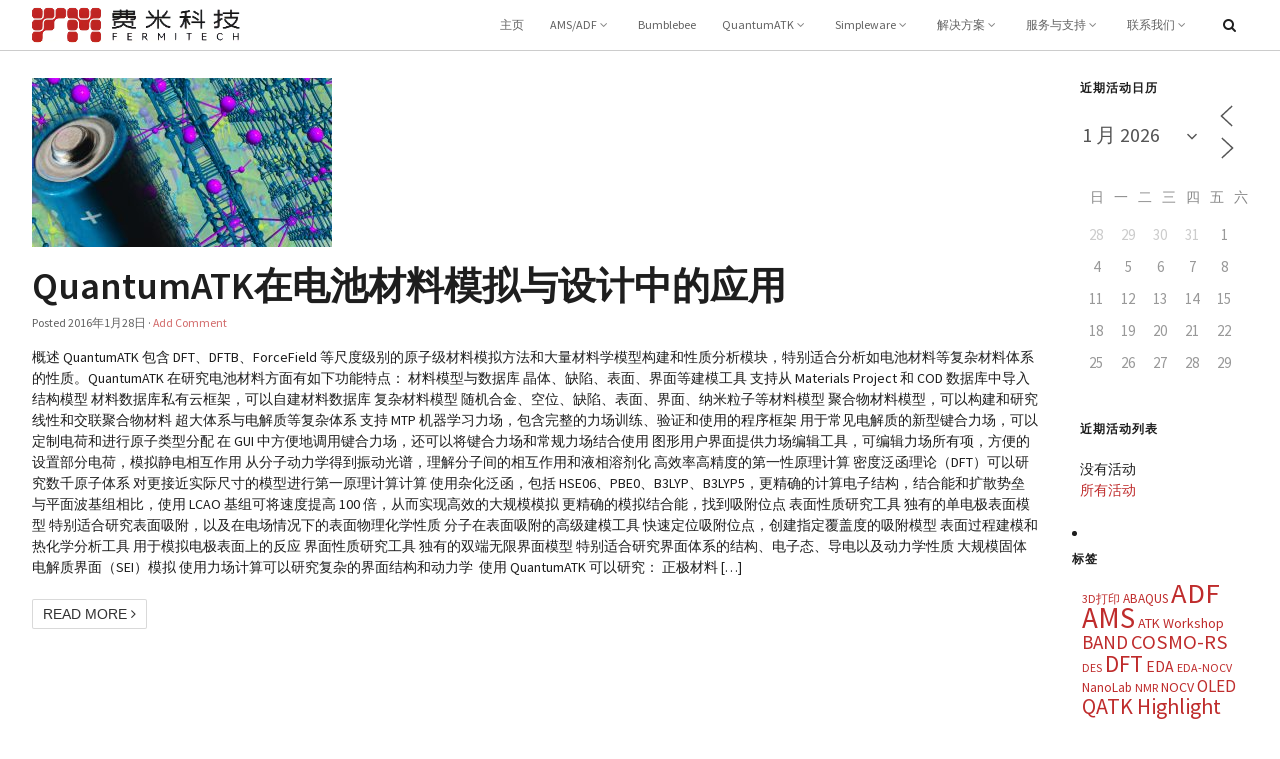

--- FILE ---
content_type: text/html; charset=UTF-8
request_url: https://www.fermitech.com.cn/tag/%E9%94%82%E7%94%B5%E6%B1%A0/
body_size: 18794
content:
<!DOCTYPE html>
<html lang="zh-CN">
<head>
<meta http-equiv="Content-Type" content="text/html; charset=UTF-8" />

<!-- Site Crafted Using Skeleton v1.0.0 - WordPress - HTML5 - www.PageLines.com -->


<!-- Start >> Meta Tags and Inline Scripts -->
<title>锂电池 &#8211; 费米科技</title>
<meta name='robots' content='max-image-preview:large' />

<script>
MathJax = {
  tex: {
    inlineMath: [['$','$'],['\\(','\\)']], 
    processEscapes: true
  },
  options: {
    ignoreHtmlClass: 'tex2jax_ignore|editor-rich-text'
  }
};

</script>
<link rel='dns-prefetch' href='//cdn.jsdelivr.net' />
<link rel="alternate" type="application/rss+xml" title="费米科技 &raquo; Feed" href="https://www.fermitech.com.cn/feed/" />
<link rel="alternate" type="application/rss+xml" title="费米科技 &raquo; 评论 Feed" href="https://www.fermitech.com.cn/comments/feed/" />
<link rel="alternate" type="application/rss+xml" title="费米科技 &raquo; 锂电池 标签 Feed" href="https://www.fermitech.com.cn/tag/%e9%94%82%e7%94%b5%e6%b1%a0/feed/" />
<script type="text/javascript">
/* <![CDATA[ */
window._wpemojiSettings = {"baseUrl":"https:\/\/s.w.org\/images\/core\/emoji\/15.0.3\/72x72\/","ext":".png","svgUrl":"https:\/\/s.w.org\/images\/core\/emoji\/15.0.3\/svg\/","svgExt":".svg","source":{"concatemoji":"https:\/\/www.fermitech.com.cn\/wp-includes\/js\/wp-emoji-release.min.js?ver=6.6.1"}};
/*! This file is auto-generated */
!function(i,n){var o,s,e;function c(e){try{var t={supportTests:e,timestamp:(new Date).valueOf()};sessionStorage.setItem(o,JSON.stringify(t))}catch(e){}}function p(e,t,n){e.clearRect(0,0,e.canvas.width,e.canvas.height),e.fillText(t,0,0);var t=new Uint32Array(e.getImageData(0,0,e.canvas.width,e.canvas.height).data),r=(e.clearRect(0,0,e.canvas.width,e.canvas.height),e.fillText(n,0,0),new Uint32Array(e.getImageData(0,0,e.canvas.width,e.canvas.height).data));return t.every(function(e,t){return e===r[t]})}function u(e,t,n){switch(t){case"flag":return n(e,"\ud83c\udff3\ufe0f\u200d\u26a7\ufe0f","\ud83c\udff3\ufe0f\u200b\u26a7\ufe0f")?!1:!n(e,"\ud83c\uddfa\ud83c\uddf3","\ud83c\uddfa\u200b\ud83c\uddf3")&&!n(e,"\ud83c\udff4\udb40\udc67\udb40\udc62\udb40\udc65\udb40\udc6e\udb40\udc67\udb40\udc7f","\ud83c\udff4\u200b\udb40\udc67\u200b\udb40\udc62\u200b\udb40\udc65\u200b\udb40\udc6e\u200b\udb40\udc67\u200b\udb40\udc7f");case"emoji":return!n(e,"\ud83d\udc26\u200d\u2b1b","\ud83d\udc26\u200b\u2b1b")}return!1}function f(e,t,n){var r="undefined"!=typeof WorkerGlobalScope&&self instanceof WorkerGlobalScope?new OffscreenCanvas(300,150):i.createElement("canvas"),a=r.getContext("2d",{willReadFrequently:!0}),o=(a.textBaseline="top",a.font="600 32px Arial",{});return e.forEach(function(e){o[e]=t(a,e,n)}),o}function t(e){var t=i.createElement("script");t.src=e,t.defer=!0,i.head.appendChild(t)}"undefined"!=typeof Promise&&(o="wpEmojiSettingsSupports",s=["flag","emoji"],n.supports={everything:!0,everythingExceptFlag:!0},e=new Promise(function(e){i.addEventListener("DOMContentLoaded",e,{once:!0})}),new Promise(function(t){var n=function(){try{var e=JSON.parse(sessionStorage.getItem(o));if("object"==typeof e&&"number"==typeof e.timestamp&&(new Date).valueOf()<e.timestamp+604800&&"object"==typeof e.supportTests)return e.supportTests}catch(e){}return null}();if(!n){if("undefined"!=typeof Worker&&"undefined"!=typeof OffscreenCanvas&&"undefined"!=typeof URL&&URL.createObjectURL&&"undefined"!=typeof Blob)try{var e="postMessage("+f.toString()+"("+[JSON.stringify(s),u.toString(),p.toString()].join(",")+"));",r=new Blob([e],{type:"text/javascript"}),a=new Worker(URL.createObjectURL(r),{name:"wpTestEmojiSupports"});return void(a.onmessage=function(e){c(n=e.data),a.terminate(),t(n)})}catch(e){}c(n=f(s,u,p))}t(n)}).then(function(e){for(var t in e)n.supports[t]=e[t],n.supports.everything=n.supports.everything&&n.supports[t],"flag"!==t&&(n.supports.everythingExceptFlag=n.supports.everythingExceptFlag&&n.supports[t]);n.supports.everythingExceptFlag=n.supports.everythingExceptFlag&&!n.supports.flag,n.DOMReady=!1,n.readyCallback=function(){n.DOMReady=!0}}).then(function(){return e}).then(function(){var e;n.supports.everything||(n.readyCallback(),(e=n.source||{}).concatemoji?t(e.concatemoji):e.wpemoji&&e.twemoji&&(t(e.twemoji),t(e.wpemoji)))}))}((window,document),window._wpemojiSettings);
/* ]]> */
</script>

<!-- Styles -->
<link rel='stylesheet' id='cf7ic_style-css' href='https://www.fermitech.com.cn/wp-content/plugins/contact-form-7-image-captcha/css/cf7ic-style.css?ver=3.3.7' type='text/css' media='all' />
<style id='wp-emoji-styles-inline-css' type='text/css'>

	img.wp-smiley, img.emoji {
		display: inline !important;
		border: none !important;
		box-shadow: none !important;
		height: 1em !important;
		width: 1em !important;
		margin: 0 0.07em !important;
		vertical-align: -0.1em !important;
		background: none !important;
		padding: 0 !important;
	}
</style>
<link rel='stylesheet' id='wp-block-library-css' href='https://www.fermitech.com.cn/wp-includes/css/dist/block-library/style.min.css?ver=6.6.1' type='text/css' media='all' />
<style id='classic-theme-styles-inline-css' type='text/css'>
/*! This file is auto-generated */
.wp-block-button__link{color:#fff;background-color:#32373c;border-radius:9999px;box-shadow:none;text-decoration:none;padding:calc(.667em + 2px) calc(1.333em + 2px);font-size:1.125em}.wp-block-file__button{background:#32373c;color:#fff;text-decoration:none}
</style>
<style id='global-styles-inline-css' type='text/css'>
:root{--wp--preset--aspect-ratio--square: 1;--wp--preset--aspect-ratio--4-3: 4/3;--wp--preset--aspect-ratio--3-4: 3/4;--wp--preset--aspect-ratio--3-2: 3/2;--wp--preset--aspect-ratio--2-3: 2/3;--wp--preset--aspect-ratio--16-9: 16/9;--wp--preset--aspect-ratio--9-16: 9/16;--wp--preset--color--black: #000000;--wp--preset--color--cyan-bluish-gray: #abb8c3;--wp--preset--color--white: #ffffff;--wp--preset--color--pale-pink: #f78da7;--wp--preset--color--vivid-red: #cf2e2e;--wp--preset--color--luminous-vivid-orange: #ff6900;--wp--preset--color--luminous-vivid-amber: #fcb900;--wp--preset--color--light-green-cyan: #7bdcb5;--wp--preset--color--vivid-green-cyan: #00d084;--wp--preset--color--pale-cyan-blue: #8ed1fc;--wp--preset--color--vivid-cyan-blue: #0693e3;--wp--preset--color--vivid-purple: #9b51e0;--wp--preset--gradient--vivid-cyan-blue-to-vivid-purple: linear-gradient(135deg,rgba(6,147,227,1) 0%,rgb(155,81,224) 100%);--wp--preset--gradient--light-green-cyan-to-vivid-green-cyan: linear-gradient(135deg,rgb(122,220,180) 0%,rgb(0,208,130) 100%);--wp--preset--gradient--luminous-vivid-amber-to-luminous-vivid-orange: linear-gradient(135deg,rgba(252,185,0,1) 0%,rgba(255,105,0,1) 100%);--wp--preset--gradient--luminous-vivid-orange-to-vivid-red: linear-gradient(135deg,rgba(255,105,0,1) 0%,rgb(207,46,46) 100%);--wp--preset--gradient--very-light-gray-to-cyan-bluish-gray: linear-gradient(135deg,rgb(238,238,238) 0%,rgb(169,184,195) 100%);--wp--preset--gradient--cool-to-warm-spectrum: linear-gradient(135deg,rgb(74,234,220) 0%,rgb(151,120,209) 20%,rgb(207,42,186) 40%,rgb(238,44,130) 60%,rgb(251,105,98) 80%,rgb(254,248,76) 100%);--wp--preset--gradient--blush-light-purple: linear-gradient(135deg,rgb(255,206,236) 0%,rgb(152,150,240) 100%);--wp--preset--gradient--blush-bordeaux: linear-gradient(135deg,rgb(254,205,165) 0%,rgb(254,45,45) 50%,rgb(107,0,62) 100%);--wp--preset--gradient--luminous-dusk: linear-gradient(135deg,rgb(255,203,112) 0%,rgb(199,81,192) 50%,rgb(65,88,208) 100%);--wp--preset--gradient--pale-ocean: linear-gradient(135deg,rgb(255,245,203) 0%,rgb(182,227,212) 50%,rgb(51,167,181) 100%);--wp--preset--gradient--electric-grass: linear-gradient(135deg,rgb(202,248,128) 0%,rgb(113,206,126) 100%);--wp--preset--gradient--midnight: linear-gradient(135deg,rgb(2,3,129) 0%,rgb(40,116,252) 100%);--wp--preset--font-size--small: 13px;--wp--preset--font-size--medium: 20px;--wp--preset--font-size--large: 36px;--wp--preset--font-size--x-large: 42px;--wp--preset--spacing--20: 0.44rem;--wp--preset--spacing--30: 0.67rem;--wp--preset--spacing--40: 1rem;--wp--preset--spacing--50: 1.5rem;--wp--preset--spacing--60: 2.25rem;--wp--preset--spacing--70: 3.38rem;--wp--preset--spacing--80: 5.06rem;--wp--preset--shadow--natural: 6px 6px 9px rgba(0, 0, 0, 0.2);--wp--preset--shadow--deep: 12px 12px 50px rgba(0, 0, 0, 0.4);--wp--preset--shadow--sharp: 6px 6px 0px rgba(0, 0, 0, 0.2);--wp--preset--shadow--outlined: 6px 6px 0px -3px rgba(255, 255, 255, 1), 6px 6px rgba(0, 0, 0, 1);--wp--preset--shadow--crisp: 6px 6px 0px rgba(0, 0, 0, 1);}:where(.is-layout-flex){gap: 0.5em;}:where(.is-layout-grid){gap: 0.5em;}body .is-layout-flex{display: flex;}.is-layout-flex{flex-wrap: wrap;align-items: center;}.is-layout-flex > :is(*, div){margin: 0;}body .is-layout-grid{display: grid;}.is-layout-grid > :is(*, div){margin: 0;}:where(.wp-block-columns.is-layout-flex){gap: 2em;}:where(.wp-block-columns.is-layout-grid){gap: 2em;}:where(.wp-block-post-template.is-layout-flex){gap: 1.25em;}:where(.wp-block-post-template.is-layout-grid){gap: 1.25em;}.has-black-color{color: var(--wp--preset--color--black) !important;}.has-cyan-bluish-gray-color{color: var(--wp--preset--color--cyan-bluish-gray) !important;}.has-white-color{color: var(--wp--preset--color--white) !important;}.has-pale-pink-color{color: var(--wp--preset--color--pale-pink) !important;}.has-vivid-red-color{color: var(--wp--preset--color--vivid-red) !important;}.has-luminous-vivid-orange-color{color: var(--wp--preset--color--luminous-vivid-orange) !important;}.has-luminous-vivid-amber-color{color: var(--wp--preset--color--luminous-vivid-amber) !important;}.has-light-green-cyan-color{color: var(--wp--preset--color--light-green-cyan) !important;}.has-vivid-green-cyan-color{color: var(--wp--preset--color--vivid-green-cyan) !important;}.has-pale-cyan-blue-color{color: var(--wp--preset--color--pale-cyan-blue) !important;}.has-vivid-cyan-blue-color{color: var(--wp--preset--color--vivid-cyan-blue) !important;}.has-vivid-purple-color{color: var(--wp--preset--color--vivid-purple) !important;}.has-black-background-color{background-color: var(--wp--preset--color--black) !important;}.has-cyan-bluish-gray-background-color{background-color: var(--wp--preset--color--cyan-bluish-gray) !important;}.has-white-background-color{background-color: var(--wp--preset--color--white) !important;}.has-pale-pink-background-color{background-color: var(--wp--preset--color--pale-pink) !important;}.has-vivid-red-background-color{background-color: var(--wp--preset--color--vivid-red) !important;}.has-luminous-vivid-orange-background-color{background-color: var(--wp--preset--color--luminous-vivid-orange) !important;}.has-luminous-vivid-amber-background-color{background-color: var(--wp--preset--color--luminous-vivid-amber) !important;}.has-light-green-cyan-background-color{background-color: var(--wp--preset--color--light-green-cyan) !important;}.has-vivid-green-cyan-background-color{background-color: var(--wp--preset--color--vivid-green-cyan) !important;}.has-pale-cyan-blue-background-color{background-color: var(--wp--preset--color--pale-cyan-blue) !important;}.has-vivid-cyan-blue-background-color{background-color: var(--wp--preset--color--vivid-cyan-blue) !important;}.has-vivid-purple-background-color{background-color: var(--wp--preset--color--vivid-purple) !important;}.has-black-border-color{border-color: var(--wp--preset--color--black) !important;}.has-cyan-bluish-gray-border-color{border-color: var(--wp--preset--color--cyan-bluish-gray) !important;}.has-white-border-color{border-color: var(--wp--preset--color--white) !important;}.has-pale-pink-border-color{border-color: var(--wp--preset--color--pale-pink) !important;}.has-vivid-red-border-color{border-color: var(--wp--preset--color--vivid-red) !important;}.has-luminous-vivid-orange-border-color{border-color: var(--wp--preset--color--luminous-vivid-orange) !important;}.has-luminous-vivid-amber-border-color{border-color: var(--wp--preset--color--luminous-vivid-amber) !important;}.has-light-green-cyan-border-color{border-color: var(--wp--preset--color--light-green-cyan) !important;}.has-vivid-green-cyan-border-color{border-color: var(--wp--preset--color--vivid-green-cyan) !important;}.has-pale-cyan-blue-border-color{border-color: var(--wp--preset--color--pale-cyan-blue) !important;}.has-vivid-cyan-blue-border-color{border-color: var(--wp--preset--color--vivid-cyan-blue) !important;}.has-vivid-purple-border-color{border-color: var(--wp--preset--color--vivid-purple) !important;}.has-vivid-cyan-blue-to-vivid-purple-gradient-background{background: var(--wp--preset--gradient--vivid-cyan-blue-to-vivid-purple) !important;}.has-light-green-cyan-to-vivid-green-cyan-gradient-background{background: var(--wp--preset--gradient--light-green-cyan-to-vivid-green-cyan) !important;}.has-luminous-vivid-amber-to-luminous-vivid-orange-gradient-background{background: var(--wp--preset--gradient--luminous-vivid-amber-to-luminous-vivid-orange) !important;}.has-luminous-vivid-orange-to-vivid-red-gradient-background{background: var(--wp--preset--gradient--luminous-vivid-orange-to-vivid-red) !important;}.has-very-light-gray-to-cyan-bluish-gray-gradient-background{background: var(--wp--preset--gradient--very-light-gray-to-cyan-bluish-gray) !important;}.has-cool-to-warm-spectrum-gradient-background{background: var(--wp--preset--gradient--cool-to-warm-spectrum) !important;}.has-blush-light-purple-gradient-background{background: var(--wp--preset--gradient--blush-light-purple) !important;}.has-blush-bordeaux-gradient-background{background: var(--wp--preset--gradient--blush-bordeaux) !important;}.has-luminous-dusk-gradient-background{background: var(--wp--preset--gradient--luminous-dusk) !important;}.has-pale-ocean-gradient-background{background: var(--wp--preset--gradient--pale-ocean) !important;}.has-electric-grass-gradient-background{background: var(--wp--preset--gradient--electric-grass) !important;}.has-midnight-gradient-background{background: var(--wp--preset--gradient--midnight) !important;}.has-small-font-size{font-size: var(--wp--preset--font-size--small) !important;}.has-medium-font-size{font-size: var(--wp--preset--font-size--medium) !important;}.has-large-font-size{font-size: var(--wp--preset--font-size--large) !important;}.has-x-large-font-size{font-size: var(--wp--preset--font-size--x-large) !important;}
:where(.wp-block-post-template.is-layout-flex){gap: 1.25em;}:where(.wp-block-post-template.is-layout-grid){gap: 1.25em;}
:where(.wp-block-columns.is-layout-flex){gap: 2em;}:where(.wp-block-columns.is-layout-grid){gap: 2em;}
:root :where(.wp-block-pullquote){font-size: 1.5em;line-height: 1.6;}
</style>
<link rel='stylesheet' id='contact-form-7-css' href='https://www.fermitech.com.cn/wp-content/plugins/contact-form-7/includes/css/styles.css?ver=6.0.6' type='text/css' media='all' />
<link rel='stylesheet' id='events-manager-css' href='https://www.fermitech.com.cn/wp-content/plugins/events-manager/includes/css/events-manager.min.css?ver=6.6.4.4' type='text/css' media='all' />
<style id='events-manager-inline-css' type='text/css'>
body .em { --font-family : inherit; --font-weight : inherit; --font-size : 1em; --line-height : inherit; }
</style>
<link rel='stylesheet' id='pagelines-less-core-css' href='https://www.fermitech.com.cn/wp-content/uploads/pagelines/compiled-css-core-1769593588.css' type='text/css' media='all' />
<link rel='stylesheet' id='pagelines-less-sections-css' href='https://www.fermitech.com.cn/wp-content/uploads/pagelines/compiled-css-sections-1769593588.css' type='text/css' media='all' />
<link rel='stylesheet' id='taxopress-frontend-css-css' href='https://www.fermitech.com.cn/wp-content/plugins/simple-tags/assets/frontend/css/frontend.css?ver=3.33.0' type='text/css' media='all' />
<link rel='stylesheet' id='fancybox-css' href='https://www.fermitech.com.cn/wp-content/plugins/easy-fancybox/fancybox/1.5.4/jquery.fancybox.min.css?ver=6.6.1' type='text/css' media='screen' />
<style id='fancybox-inline-css' type='text/css'>
#fancybox-content{border-color:#fff;}
</style>
<link rel='stylesheet' id='master_font_import-css' href='//fonts.googleapis.com/css?family=Source+Sans+Pro%3A400%2C600%2C700%2C900&#038;ver=484f4d' type='text/css' media='all' />
<link rel='stylesheet' id='DMS-theme-css' href='https://www.fermitech.com.cn/wp-content/themes/skeleton-advanced/style.css?ver=221-090123900' type='text/css' media='all' />

<!-- Scripts -->
<script type="text/javascript" src="https://www.fermitech.com.cn/wp-includes/js/jquery/jquery.min.js?ver=3.7.1" id="jquery-core-js"></script>
<script type="text/javascript" src="https://www.fermitech.com.cn/wp-includes/js/jquery/jquery-migrate.min.js?ver=3.4.1" id="jquery-migrate-js"></script>
<script type="text/javascript" src="https://www.fermitech.com.cn/wp-includes/js/jquery/ui/core.min.js?ver=1.13.3" id="jquery-ui-core-js"></script>
<script type="text/javascript" src="https://www.fermitech.com.cn/wp-includes/js/jquery/ui/mouse.min.js?ver=1.13.3" id="jquery-ui-mouse-js"></script>
<script type="text/javascript" src="https://www.fermitech.com.cn/wp-includes/js/jquery/ui/sortable.min.js?ver=1.13.3" id="jquery-ui-sortable-js"></script>
<script type="text/javascript" src="https://www.fermitech.com.cn/wp-includes/js/jquery/ui/datepicker.min.js?ver=1.13.3" id="jquery-ui-datepicker-js"></script>
<script type="text/javascript" id="jquery-ui-datepicker-js-after">
/* <![CDATA[ */
jQuery(function(jQuery){jQuery.datepicker.setDefaults({"closeText":"\u5173\u95ed","currentText":"\u4eca\u5929","monthNames":["1 \u6708","2 \u6708","3 \u6708","4 \u6708","5 \u6708","6 \u6708","7 \u6708","8 \u6708","9 \u6708","10 \u6708","11 \u6708","12 \u6708"],"monthNamesShort":["1 \u6708","2 \u6708","3 \u6708","4 \u6708","5 \u6708","6 \u6708","7 \u6708","8 \u6708","9 \u6708","10 \u6708","11 \u6708","12 \u6708"],"nextText":"\u4e0b\u4e00\u6b65","prevText":"\u4e0a\u4e00\u6b65","dayNames":["\u661f\u671f\u65e5","\u661f\u671f\u4e00","\u661f\u671f\u4e8c","\u661f\u671f\u4e09","\u661f\u671f\u56db","\u661f\u671f\u4e94","\u661f\u671f\u516d"],"dayNamesShort":["\u5468\u65e5","\u5468\u4e00","\u5468\u4e8c","\u5468\u4e09","\u5468\u56db","\u5468\u4e94","\u5468\u516d"],"dayNamesMin":["\u65e5","\u4e00","\u4e8c","\u4e09","\u56db","\u4e94","\u516d"],"dateFormat":"yy\u5e74mm\u6708d\u65e5","firstDay":0,"isRTL":false});});
/* ]]> */
</script>
<script type="text/javascript" src="https://www.fermitech.com.cn/wp-includes/js/jquery/ui/resizable.min.js?ver=1.13.3" id="jquery-ui-resizable-js"></script>
<script type="text/javascript" src="https://www.fermitech.com.cn/wp-includes/js/jquery/ui/draggable.min.js?ver=1.13.3" id="jquery-ui-draggable-js"></script>
<script type="text/javascript" src="https://www.fermitech.com.cn/wp-includes/js/jquery/ui/controlgroup.min.js?ver=1.13.3" id="jquery-ui-controlgroup-js"></script>
<script type="text/javascript" src="https://www.fermitech.com.cn/wp-includes/js/jquery/ui/checkboxradio.min.js?ver=1.13.3" id="jquery-ui-checkboxradio-js"></script>
<script type="text/javascript" src="https://www.fermitech.com.cn/wp-includes/js/jquery/ui/button.min.js?ver=1.13.3" id="jquery-ui-button-js"></script>
<script type="text/javascript" src="https://www.fermitech.com.cn/wp-includes/js/jquery/ui/dialog.min.js?ver=1.13.3" id="jquery-ui-dialog-js"></script>
<script type="text/javascript" id="events-manager-js-extra">
/* <![CDATA[ */
var EM = {"ajaxurl":"https:\/\/www.fermitech.com.cn\/wp-admin\/admin-ajax.php","locationajaxurl":"https:\/\/www.fermitech.com.cn\/wp-admin\/admin-ajax.php?action=locations_search","firstDay":"0","locale":"zh","dateFormat":"yy-mm-dd","ui_css":"https:\/\/www.fermitech.com.cn\/wp-content\/plugins\/events-manager\/includes\/css\/jquery-ui\/build.min.css","show24hours":"0","is_ssl":"1","autocomplete_limit":"10","calendar":{"breakpoints":{"small":560,"medium":908,"large":false}},"phone":"","datepicker":{"format":"Y\/m\/d","locale":"zh"},"search":{"breakpoints":{"small":650,"medium":850,"full":false}},"url":"https:\/\/www.fermitech.com.cn\/wp-content\/plugins\/events-manager","assets":{"input.em-uploader":{"js":{"em-uploader":{"url":"https:\/\/www.fermitech.com.cn\/wp-content\/plugins\/events-manager\/includes\/js\/em-uploader.js","required":true,"event":"em_uploader_ready"}}}},"txt_search":"\u641c\u7d22","txt_searching":"Searching...","txt_loading":"Loading..."};
/* ]]> */
</script>
<script type="text/javascript" src="https://www.fermitech.com.cn/wp-content/plugins/events-manager/includes/js/events-manager.js?ver=6.6.4.4" id="events-manager-js"></script>
<script type="text/javascript" src="https://www.fermitech.com.cn/wp-content/plugins/events-manager/includes/external/flatpickr/l10n/zh.js?ver=6.6.4.4" id="em-flatpickr-localization-js"></script>
<script type="text/javascript" src="https://www.fermitech.com.cn/wp-content/plugins/simple-tags/assets/frontend/js/frontend.js?ver=3.33.0" id="taxopress-frontend-js-js"></script>
<link rel="shortcut icon" href="https://www.fermitech.com.cn/wp-content/uploads/2022/08/favicon-32x.png" type="image/x-icon" />
<link rel="apple-touch-icon" href="https://www.fermitech.com.cn/wp-content/uploads/2022/08/webtouch-144px-1.png" />
<link rel="profile" href="http://gmpg.org/xfn/11" />
<meta name="viewport" content="width=device-width, initial-scale=1, maximum-scale=1" />
<meta property='pl-share-title' content='QuantumATK在电池材料模拟与设计中的应用' />
<meta property='pl-share-url' content='https://www.fermitech.com.cn/quantumatk/app-battery/' />
<meta property='pl-share-desc' content='概述 QuantumATK 包含 DFT、DFTB、ForceField 等尺度级别的原子级材料模拟方法和大量材料学模型构建和性质分析模块，特别适合分析如电池材料等复杂材料体系的性质。QuantumATK 在研究电池材料方面有如下功能特点： 材料模型与数据库 晶体、缺陷、表面、界面等建模工具 支持从 Materials Project 和 COD 数据库中导入结构模型 材料数据库私有云框架，可以自建材料数据库 [...]' />
<meta property='pl-share-img' content='https://www.fermitech.com.cn/wp-content/uploads/2021/06/qatk-releasepage-batteries.jpg.imgw_.850.x.jpg' />
<link rel="https://api.w.org/" href="https://www.fermitech.com.cn/wp-json/" /><link rel="alternate" title="JSON" type="application/json" href="https://www.fermitech.com.cn/wp-json/wp/v2/tags/59" /><link rel="EditURI" type="application/rsd+xml" title="RSD" href="https://www.fermitech.com.cn/xmlrpc.php?rsd" />
<meta name="generator" content="WordPress 6.6.1" />

<!-- On Ready -->
<script> /* <![CDATA[ */
!function ($) {
jQuery(document).ready(function() {
})
}(window.jQuery);
/* ]]> */
</script>


<style type="text/css" id="pagelines-custom">
 .pl-new-loop .metahead{display:none} .pl-new-loop .hentry.post,.pl-new-loop .hentry.multi-post{padding-left:0px} .entry-content p{text-indent:2em} 
</style>

</head>

<!-- Start >> HTML Body -->

<body class="archive tag tag-59 skeleton-advanced pl-pro-version responsive full_width template-none display-full">
	
		<div class="pl-mobile-menu">
			
			<form method="get" class="mm-search pl-searcher" onsubmit="this.submit();return false;" action="https://www.fermitech.com.cn/" ><fieldset><span class="btn-search"><i class="icon icon-search"></i></span><input type="text" value="" name="s" class="searchfield" placeholder="Search" /></fieldset></form>				
			<div class="mm-holder">
				
				
				<ul id="menu-%e4%b8%bb%e9%a1%b5" class="mobile-menu primary-menu"><li id="menu-item-10" class="menu-item menu-item-type-post_type menu-item-object-page menu-item-home menu-item-10"><a href="https://www.fermitech.com.cn/">主页</a></li>
<li id="menu-item-195" class="menu-item menu-item-type-post_type menu-item-object-page menu-item-has-children menu-item-195"><a title="更专业的化学与材料学模拟平台" href="https://www.fermitech.com.cn/ams/">AMS/ADF</a>
<ul class="sub-menu">
	<li id="menu-item-5248" class="menu-item menu-item-type-custom menu-item-object-custom menu-item-5248"><a href="https://www.fermitech.com.cn/ams/">产品主页</a></li>
	<li id="menu-item-8269" class="menu-item menu-item-type-custom menu-item-object-custom menu-item-8269"><a href="https://www.fermitech.com.cn/ams/featurelist_ams">特色功能</a></li>
	<li id="menu-item-7330" class="menu-item menu-item-type-custom menu-item-object-custom menu-item-7330"><a href="https://www.fermitech.com.cn/ams/purchaseams/">试用与购买</a></li>
	<li id="menu-item-5250" class="menu-item menu-item-type-custom menu-item-object-custom menu-item-5250"><a href="https://v.fermitech.com.cn/wiki/doku.php?id=adf:adf%E4%B8%93%E9%A1%B5">教程与实例</a></li>
	<li id="menu-item-10242" class="menu-item menu-item-type-custom menu-item-object-custom menu-item-10242"><a href="https://v.fermitech.com.cn/wiki/doku.php?id=adf:adfsupport">技术支持</a></li>
</ul>
</li>
<li id="menu-item-24678" class="menu-item menu-item-type-post_type menu-item-object-post menu-item-24678"><a title="OLED 与 OFET 器件模拟平台" href="https://www.fermitech.com.cn/ams/bumblebee/">Bumblebee</a></li>
<li id="menu-item-100" class="menu-item menu-item-type-post_type menu-item-object-page menu-item-has-children menu-item-100"><a title="新一代全功能材料学计算模拟平台" href="https://www.fermitech.com.cn/quantumatk/">QuantumATK</a>
<ul class="sub-menu">
	<li id="menu-item-4514" class="menu-item menu-item-type-post_type menu-item-object-page menu-item-4514"><a href="https://www.fermitech.com.cn/quantumatk/">产品主页</a></li>
	<li id="menu-item-10622" class="menu-item menu-item-type-post_type menu-item-object-post menu-item-10622"><a href="https://www.fermitech.com.cn/quantumatk/feature-list/">功能列表</a></li>
	<li id="menu-item-4512" class="menu-item menu-item-type-post_type menu-item-object-page menu-item-4512"><a href="https://www.fermitech.com.cn/quantumatk/download/">试用购买</a></li>
	<li id="menu-item-4515" class="menu-item menu-item-type-custom menu-item-object-custom menu-item-4515"><a href="https://v.fermitech.com.cn/wiki/doku.php?id=atk:quantumatk%E4%B8%93%E9%A1%B5">手册与实例</a></li>
	<li id="menu-item-13842" class="menu-item menu-item-type-custom menu-item-object-custom menu-item-13842"><a href="https://v.fermitech.com.cn/wiki/doku.php?id=atk:quantumatk%E6%95%99%E7%A8%8B%E7%9F%AD%E8%A7%86%E9%A2%91%E7%89%88">在线视频课程</a></li>
	<li id="menu-item-8602" class="menu-item menu-item-type-custom menu-item-object-custom menu-item-8602"><a href="https://v.fermitech.com.cn/wiki/doku.php?id=atk:quantumatk%E7%9A%84%E6%8A%80%E6%9C%AF%E6%94%AF%E6%8C%81">技术支持</a></li>
</ul>
</li>
<li id="menu-item-14942" class="menu-item menu-item-type-post_type menu-item-object-page menu-item-has-children menu-item-14942"><a href="https://www.fermitech.com.cn/simpleware/">Simpleware</a>
<ul class="sub-menu">
	<li id="menu-item-14946" class="menu-item menu-item-type-post_type menu-item-object-page menu-item-14946"><a href="https://www.fermitech.com.cn/simpleware/">产品主页</a></li>
	<li id="menu-item-14943" class="menu-item menu-item-type-post_type menu-item-object-page menu-item-14943"><a href="https://www.fermitech.com.cn/simpleware/manufacturing/">材料和制造业</a></li>
	<li id="menu-item-14944" class="menu-item menu-item-type-post_type menu-item-object-page menu-item-14944"><a href="https://www.fermitech.com.cn/simpleware/life-science/">生命科学与生物医学工程</a></li>
	<li id="menu-item-21029" class="menu-item menu-item-type-custom menu-item-object-custom menu-item-21029"><a href="https://v.fermitech.com.cn/wiki/doku.php?id=sw:simpleware%E4%B8%93%E9%A1%B5">实例教程与技术文档</a></li>
	<li id="menu-item-14945" class="menu-item menu-item-type-post_type menu-item-object-page menu-item-14945"><a href="https://www.fermitech.com.cn/simpleware/how-to-get/">获得Simpleware</a></li>
</ul>
</li>
<li id="menu-item-13120" class="menu-item menu-item-type-custom menu-item-object-custom menu-item-has-children menu-item-13120"><a href="https://www.fermitech.com.cn/solutions/">解决方案</a>
<ul class="sub-menu">
	<li id="menu-item-14361" class="menu-item menu-item-type-post_type menu-item-object-page menu-item-14361"><a href="https://www.fermitech.com.cn/solutions/battery/">电池材料的模拟与设计</a></li>
	<li id="menu-item-14596" class="menu-item menu-item-type-post_type menu-item-object-page menu-item-14596"><a href="https://www.fermitech.com.cn/solutions/catalysis/">催化剂设计与催化机理</a></li>
	<li id="menu-item-14686" class="menu-item menu-item-type-post_type menu-item-object-page menu-item-14686"><a href="https://www.fermitech.com.cn/solutions/electronics/">半导体材料与电子器件</a></li>
	<li id="menu-item-15113" class="menu-item menu-item-type-post_type menu-item-object-page menu-item-15113"><a href="https://www.fermitech.com.cn/solutions/info-storage/">信息存储材料与器件</a></li>
	<li id="menu-item-15604" class="menu-item menu-item-type-post_type menu-item-object-page menu-item-15604"><a href="https://www.fermitech.com.cn/solutions/chem-eng/">化工中的分子模拟与仿真</a></li>
	<li id="menu-item-15562" class="menu-item menu-item-type-post_type menu-item-object-page menu-item-15562"><a href="https://www.fermitech.com.cn/solutions/luminiscent-display/">发光与显示材料</a></li>
	<li id="menu-item-15588" class="menu-item menu-item-type-post_type menu-item-object-page menu-item-15588"><a href="https://www.fermitech.com.cn/solutions/polymer/">聚合物材料的模拟与设计</a></li>
	<li id="menu-item-13444" class="menu-item menu-item-type-post_type menu-item-object-post menu-item-13444"><a href="https://www.fermitech.com.cn/ams/pharma/">制药与生命科学</a></li>
</ul>
</li>
<li id="menu-item-9781" class="menu-item menu-item-type-post_type menu-item-object-page menu-item-has-children menu-item-9781"><a href="https://www.fermitech.com.cn/support/">服务与支持</a>
<ul class="sub-menu">
	<li id="menu-item-9976" class="menu-item menu-item-type-post_type menu-item-object-page menu-item-9976"><a href="https://www.fermitech.com.cn/support/">服务与支持页面</a></li>
	<li id="menu-item-101" class="menu-item menu-item-type-custom menu-item-object-custom menu-item-101"><a title="材料模拟的专业知识库" href="https://v.fermitech.com.cn/wiki">费米维基</a></li>
	<li id="menu-item-10129" class="menu-item menu-item-type-post_type menu-item-object-page menu-item-10129"><a href="https://www.fermitech.com.cn/events/">培训课程与活动</a></li>
</ul>
</li>
<li id="menu-item-32" class="menu-item menu-item-type-post_type menu-item-object-page menu-item-has-children menu-item-32"><a title="联系方式与留言页面" href="https://www.fermitech.com.cn/contactus/">联系我们</a>
<ul class="sub-menu">
	<li id="menu-item-10818" class="menu-item menu-item-type-post_type menu-item-object-page menu-item-10818"><a href="https://www.fermitech.com.cn/contactus/">联系方式与留言板</a></li>
	<li id="menu-item-10817" class="menu-item menu-item-type-post_type menu-item-object-post menu-item-10817"><a href="https://www.fermitech.com.cn/news/recruitment/">加入我们</a></li>
</ul>
</li>
</ul>				<div class="social-menu">
					
									</div>
			</div>
		</div>
		

<div id="site" class="site-wrap">
		<div  class="boxed-wrap site-translate">
			<div id="fixed-top" class="pl-fixed-top is-not-fixed" data-region="fixed-top">

		<div class="pl-fixed-region pl-region" data-region="fixed">
			<div class="outline pl-area-container">
								

<!-- Navi | Section Template -->
<section id="naviu06b4b" data-object="PLNavi" data-sid="navi" data-clone="u06b4b"  class="pl-area pl-area-sortable area-tag 0   pl-bg-cover section-navi" style="  "><div class="pl-area-pad fix">	<div class="navi-wrap pl-content fix">
		<div class="navi-left navi-container">

							
				<a href="https://www.fermitech.com.cn/"><img src="https://www.fermitech.com.cn/wp-content/uploads/2022/08/fermi_new-h60.png" data-sync="navi_logo"  alt="费米科技" title="费米科技" /></a>
			
					</div>
		<div class="navi-right">
			<ul id="menu-%e4%b8%bb%e9%a1%b5-1" class="inline-list pl-nav sf-menu respond dd-theme-light dd-toggle-hover" ><li class="menu-item menu-item-type-post_type menu-item-object-page menu-item-home menu-item-10"><a href="https://www.fermitech.com.cn/">主页</a></li><li class="menu-item menu-item-type-post_type menu-item-object-page menu-item-has-children sf-with-ul menu-item-195"><a title="更专业的化学与材料学模拟平台" href="https://www.fermitech.com.cn/ams/">AMS/ADF<span class="sub-indicator"><i class="icon icon-angle-down"></i></span></a><ul class="sub-menu">	<li class="menu-item menu-item-type-custom menu-item-object-custom menu-item-5248"><a href="https://www.fermitech.com.cn/ams/">产品主页</a></li>	<li class="menu-item menu-item-type-custom menu-item-object-custom menu-item-8269"><a href="https://www.fermitech.com.cn/ams/featurelist_ams">特色功能</a></li>	<li class="menu-item menu-item-type-custom menu-item-object-custom menu-item-7330"><a href="https://www.fermitech.com.cn/ams/purchaseams/">试用与购买</a></li>	<li class="menu-item menu-item-type-custom menu-item-object-custom menu-item-5250"><a href="https://v.fermitech.com.cn/wiki/doku.php?id=adf:adf%E4%B8%93%E9%A1%B5">教程与实例</a></li>	<li class="menu-item menu-item-type-custom menu-item-object-custom menu-item-10242"><a href="https://v.fermitech.com.cn/wiki/doku.php?id=adf:adfsupport">技术支持</a></li></ul></li><li class="menu-item menu-item-type-post_type menu-item-object-post menu-item-24678"><a title="OLED 与 OFET 器件模拟平台" href="https://www.fermitech.com.cn/ams/bumblebee/">Bumblebee</a></li><li class="menu-item menu-item-type-post_type menu-item-object-page menu-item-has-children sf-with-ul menu-item-100"><a title="新一代全功能材料学计算模拟平台" href="https://www.fermitech.com.cn/quantumatk/">QuantumATK<span class="sub-indicator"><i class="icon icon-angle-down"></i></span></a><ul class="sub-menu">	<li class="menu-item menu-item-type-post_type menu-item-object-page menu-item-4514"><a href="https://www.fermitech.com.cn/quantumatk/">产品主页</a></li>	<li class="menu-item menu-item-type-post_type menu-item-object-post menu-item-10622"><a href="https://www.fermitech.com.cn/quantumatk/feature-list/">功能列表</a></li>	<li class="menu-item menu-item-type-post_type menu-item-object-page menu-item-4512"><a href="https://www.fermitech.com.cn/quantumatk/download/">试用购买</a></li>	<li class="menu-item menu-item-type-custom menu-item-object-custom menu-item-4515"><a href="https://v.fermitech.com.cn/wiki/doku.php?id=atk:quantumatk%E4%B8%93%E9%A1%B5">手册与实例</a></li>	<li class="menu-item menu-item-type-custom menu-item-object-custom menu-item-13842"><a href="https://v.fermitech.com.cn/wiki/doku.php?id=atk:quantumatk%E6%95%99%E7%A8%8B%E7%9F%AD%E8%A7%86%E9%A2%91%E7%89%88">在线视频课程</a></li>	<li class="menu-item menu-item-type-custom menu-item-object-custom menu-item-8602"><a href="https://v.fermitech.com.cn/wiki/doku.php?id=atk:quantumatk%E7%9A%84%E6%8A%80%E6%9C%AF%E6%94%AF%E6%8C%81">技术支持</a></li></ul></li><li class="menu-item menu-item-type-post_type menu-item-object-page menu-item-has-children sf-with-ul menu-item-14942"><a href="https://www.fermitech.com.cn/simpleware/">Simpleware<span class="sub-indicator"><i class="icon icon-angle-down"></i></span></a><ul class="sub-menu">	<li class="menu-item menu-item-type-post_type menu-item-object-page menu-item-14946"><a href="https://www.fermitech.com.cn/simpleware/">产品主页</a></li>	<li class="menu-item menu-item-type-post_type menu-item-object-page menu-item-14943"><a href="https://www.fermitech.com.cn/simpleware/manufacturing/">材料和制造业</a></li>	<li class="menu-item menu-item-type-post_type menu-item-object-page menu-item-14944"><a href="https://www.fermitech.com.cn/simpleware/life-science/">生命科学与生物医学工程</a></li>	<li class="menu-item menu-item-type-custom menu-item-object-custom menu-item-21029"><a href="https://v.fermitech.com.cn/wiki/doku.php?id=sw:simpleware%E4%B8%93%E9%A1%B5">实例教程与技术文档</a></li>	<li class="menu-item menu-item-type-post_type menu-item-object-page menu-item-14945"><a href="https://www.fermitech.com.cn/simpleware/how-to-get/">获得Simpleware</a></li></ul></li><li class="menu-item menu-item-type-custom menu-item-object-custom menu-item-has-children sf-with-ul menu-item-13120"><a href="https://www.fermitech.com.cn/solutions/">解决方案<span class="sub-indicator"><i class="icon icon-angle-down"></i></span></a><ul class="sub-menu">	<li class="menu-item menu-item-type-post_type menu-item-object-page menu-item-14361"><a href="https://www.fermitech.com.cn/solutions/battery/">电池材料的模拟与设计</a></li>	<li class="menu-item menu-item-type-post_type menu-item-object-page menu-item-14596"><a href="https://www.fermitech.com.cn/solutions/catalysis/">催化剂设计与催化机理</a></li>	<li class="menu-item menu-item-type-post_type menu-item-object-page menu-item-14686"><a href="https://www.fermitech.com.cn/solutions/electronics/">半导体材料与电子器件</a></li>	<li class="menu-item menu-item-type-post_type menu-item-object-page menu-item-15113"><a href="https://www.fermitech.com.cn/solutions/info-storage/">信息存储材料与器件</a></li>	<li class="menu-item menu-item-type-post_type menu-item-object-page menu-item-15604"><a href="https://www.fermitech.com.cn/solutions/chem-eng/">化工中的分子模拟与仿真</a></li>	<li class="menu-item menu-item-type-post_type menu-item-object-page menu-item-15562"><a href="https://www.fermitech.com.cn/solutions/luminiscent-display/">发光与显示材料</a></li>	<li class="menu-item menu-item-type-post_type menu-item-object-page menu-item-15588"><a href="https://www.fermitech.com.cn/solutions/polymer/">聚合物材料的模拟与设计</a></li>	<li class="menu-item menu-item-type-post_type menu-item-object-post menu-item-13444"><a href="https://www.fermitech.com.cn/ams/pharma/">制药与生命科学</a></li></ul></li><li class="menu-item menu-item-type-post_type menu-item-object-page menu-item-has-children sf-with-ul menu-item-9781"><a href="https://www.fermitech.com.cn/support/">服务与支持<span class="sub-indicator"><i class="icon icon-angle-down"></i></span></a><ul class="sub-menu">	<li class="menu-item menu-item-type-post_type menu-item-object-page menu-item-9976"><a href="https://www.fermitech.com.cn/support/">服务与支持页面</a></li>	<li class="menu-item menu-item-type-custom menu-item-object-custom menu-item-101"><a title="材料模拟的专业知识库" href="https://v.fermitech.com.cn/wiki">费米维基</a></li>	<li class="menu-item menu-item-type-post_type menu-item-object-page menu-item-10129"><a href="https://www.fermitech.com.cn/events/">培训课程与活动</a></li></ul></li><li class="menu-item menu-item-type-post_type menu-item-object-page menu-item-has-children sf-with-ul menu-item-32"><a title="联系方式与留言页面" href="https://www.fermitech.com.cn/contactus/">联系我们<span class="sub-indicator"><i class="icon icon-angle-down"></i></span></a><ul class="sub-menu">	<li class="menu-item menu-item-type-post_type menu-item-object-page menu-item-10818"><a href="https://www.fermitech.com.cn/contactus/">联系方式与留言板</a></li>	<li class="menu-item menu-item-type-post_type menu-item-object-post menu-item-10817"><a href="https://www.fermitech.com.cn/news/recruitment/">加入我们</a></li></ul></li><li class="popup-nav"><a class="menu-toggle mm-toggle respond"><i class="icon icon-reorder"></i></a></li></ul><form method="get" class="navi-searchform pl-searcher" onsubmit="this.submit();return false;" action="https://www.fermitech.com.cn/" ><fieldset><span class="btn-search"><i class="icon icon-search"></i></span><input type="text" value="" name="s" class="searchfield" placeholder="Search" /></fieldset></form>
		</div>
		<div class="navi-left navi-search">

		</div>



	</div>
</div></section>
			</div>
		</div>

	</div>
	<div class="fixed-top-pusher"></div>
	<script> jQuery('.fixed-top-pusher').height( jQuery('.pl-fixed-top').height() ) </script>

			
		
		<div class="pl-region-wrap">
			<div id="page" class="thepage page-wrap">

								<div class="page-canvas">
					
						<header id="header" class="header pl-region" data-region="header">
		<div class="outline pl-area-container">
			

<!-- Canvas Area | Section Template -->
<section id="pl_areaub9939" data-object="PLSectionArea" data-sid="pl_area" data-clone="ub9939"  class="pl-area pl-area-sortable area-tag    pl-bg-cover section-pl_area" style="  "><div class="pl-area-pad fix">	<div class="pl-area-wrap " style="">

		<div class="pl-content ">
						<div class="pl-inner area-region pl-sortable-area editor-row" style="">
							</div>
		</div>
	</div>
	</div></section>		</div>
	</header>

						
					<div id="page-main" class="pl-region" data-region="template" >
						<div id="dynamic-content" class="outline template-region-wrap pl-area-container">
							


<!-- Canvas Area | Section Template -->
<section id="pl_areaue00c9" data-object="PLSectionArea" data-sid="pl_area" data-clone="ue00c9"  class="pl-area pl-area-sortable area-tag    pl-bg-cover section-pl_area" style="  "><div class="pl-area-pad fix">	<div class="pl-area-wrap " style="padding-top: 20px; padding-bottom: 20px;">

		<div class="pl-content nested-section-area">
						<div class="pl-inner area-region pl-sortable-area editor-row" style="">
				<div class="row grid-row">

<!-- Column | Section Template -->
<section id="plcolumnue0184" data-object="PLColumn" data-sid="plcolumn" data-clone="ue0184"  class="pl-section span10 offset0    pl-bg-cover section-plcolumn" style="  "><div class="pl-section-pad fix">		<div class="pl-sortable-column pl-sortable-area editor-row ">

			<div class="row grid-row">

<!-- WP Content/Loop | Section Template -->
<section id="postloopue0237" data-object="PageLinesPostLoop" data-sid="postloop" data-clone="ue0237"  class="pl-section span12 offset0    pl-bg-cover single-post section-postloop" style="  "><div class="pl-section-pad fix"><div class="pl-new-loop">			<article id="post-3057" class="multi-post metahead-page pl-border hentry pl-new-loop use-flex-gallery post-3057 post type-post status-publish format-standard has-post-thumbnail category-quantumatk category-qatk-appl category-solutions-battery tag-qatk tag-60 tag-61 tag-59">

				<div class="metahead"><a href="https://www.fermitech.com.cn/author/fermi/"><img alt='' src='https://secure.gravatar.com/avatar/6be6ad9810d4f62a9a25bbdfb7bbcb92?s=80&#038;d=mm&#038;r=g' srcset='https://secure.gravatar.com/avatar/6be6ad9810d4f62a9a25bbdfb7bbcb92?s=160&#038;d=mm&#038;r=g 2x' class='avatar avatar-80 photo' height='80' width='80' decoding='async'/></a><span class="author vcard sc pl-border"><span class="fn"><a href="https://www.fermitech.com.cn/author/fermi/" title="文章作者 费米科技" rel="author">费米科技</a></span></span><a href="#" class="pl-karma pl-social-counter pl-social-pagelines " id="pl-karma-3057" title="Give Karma" data-social="pagelines" > <span class="pl-social-icon"><i class="icon icon-sun"></i></span> <span class="pl-social-count">0</span></a></div><div class="metamedia"><a class="post-thumbnail-link" href="https://www.fermitech.com.cn/quantumatk/app-battery/"><img width="300" height="169" src="https://www.fermitech.com.cn/wp-content/uploads/2021/06/qatk-releasepage-batteries.jpg.imgw_.850.x-300x169.jpg" class="attachment-medium size-medium wp-post-image" alt="" title="" decoding="async" fetchpriority="high" srcset="https://www.fermitech.com.cn/wp-content/uploads/2021/06/qatk-releasepage-batteries.jpg.imgw_.850.x-300x169.jpg 300w, https://www.fermitech.com.cn/wp-content/uploads/2021/06/qatk-releasepage-batteries.jpg.imgw_.850.x-768x434.jpg 768w, https://www.fermitech.com.cn/wp-content/uploads/2021/06/qatk-releasepage-batteries.jpg.imgw_.850.x.jpg 850w" sizes="(max-width: 300px) 100vw, 300px" /></a></div>
									<header class="entry-header">
						<h2 class="entry-title"><a href="https://www.fermitech.com.cn/quantumatk/app-battery/" rel="bookmark">QuantumATK在电池材料模拟与设计中的应用</a></h2><div class="metabar"> Posted <time class="date time published updated sc" datetime="2016-01-28T15:08:01+08:00">2016年1月28日</time>  &middot; <span class="post-comments sc"><a href="https://www.fermitech.com.cn/quantumatk/app-battery/#comments">Add Comment</a></span>  </div>					</header><!-- .entry-header -->
								<div class="entry-content">
					<p>概述 QuantumATK 包含 DFT、DFTB、ForceField 等尺度级别的原子级材料模拟方法和大量材料学模型构建和性质分析模块，特别适合分析如电池材料等复杂材料体系的性质。QuantumATK 在研究电池材料方面有如下功能特点： 材料模型与数据库 晶体、缺陷、表面、界面等建模工具 支持从 Materials Project 和 COD 数据库中导入结构模型 材料数据库私有云框架，可以自建材料数据库 复杂材料模型 随机合金、空位、缺陷、表面、界面、纳米粒子等材料模型 聚合物材料模型，可以构建和研究线性和交联聚合物材料 超大体系与电解质等复杂体系 支持 MTP 机器学习力场，包含完整的力场训练、验证和使用的程序框架 用于常见电解质的新型键合力场，可以定制电荷和进行原子类型分配 在 GUI 中方便地调用键合力场，还可以将键合力场和常规力场结合使用 图形用户界面提供力场编辑工具，可编辑力场所有项，方便的设置部分电荷，模拟静电相互作用 从分子动力学得到振动光谱，理解分子间的相互作用和液相溶剂化 高效率高精度的第一性原理计算 密度泛函理论（DFT）可以研究数千原子体系 对更接近实际尺寸的模型进行第一原理计算计算 使用杂化泛函，包括 HSE06、PBE0、B3LYP、B3LYP5，更精确的计算电子结构，结合能和扩散势垒 与平面波基组相比，使用 LCAO 基组可将速度提高 100 倍，从而实现高效的大规模模拟 更精确的模拟结合能，找到吸附位点 表面性质研究工具 独有的单电极表面模型 特别适合研究表面吸附，以及在电场情况下的表面物理化学性质 分子在表面吸附的高级建模工具 快速定位吸附位点，创建指定覆盖度的吸附模型 表面过程建模和热化学分析工具 用于模拟电极表面上的反应 界面性质研究工具 独有的双端无限界面模型 特别适合研究界面体系的结构、电子态、导电以及动力学性质 大规模固体电解质界面（SEI）模拟 使用力场计算可以研究复杂的界面结构和动力学 &nbsp;使用 QuantumATK 可以研究： 正极材料 [&#8230;]</p>
<div class="continue_reading_link"><a class="btn" href="https://www.fermitech.com.cn/quantumatk/app-battery/" title="Read More QuantumATK在电池材料模拟与设计中的应用">Read More <i class="icon icon-angle-right"></i></a></div>				</div><!-- .entry-content -->
			</article><!-- #post-## -->
			</div></div></section></div>			<span class="pl-column-forcer">&nbsp;</span>
		</div>
	</div></section>

<!-- Column | Section Template -->
<section id="plcolumnue03b2" data-object="PLColumn" data-sid="plcolumn" data-clone="ue03b2"  class="pl-section span2 offset0    pl-bg-cover section-plcolumn" style="  "><div class="pl-section-pad fix">		<div class="pl-sortable-column pl-sortable-area editor-row ">

			<div class="row grid-row">

<!-- Primary Sidebar | Section Template -->
<section id="sb_primaryue0520" data-object="PrimarySidebar" data-sid="sb_primary" data-clone="ue0520"  class="pl-section span12 offset0    pl-bg-cover section-sb_primary" style="  "><div class="pl-section-pad fix"><ul id="list_sb_primary" class="sidebar_widgets fix"><li id="em_calendar-2" class="widget widget_em_calendar"><h2 class="widgettitle">近期活动日历</h2>
		<div class="em em-view-container" id="em-view-2004171681" data-view="calendar">
			<div class="em pixelbones em-calendar preview-modal responsive-dateclick-modal size-small this-month" data-scope="all" data-preview-tooltips-trigger="" id="em-calendar-2004171681" data-view-id="2004171681" data-view-type="calendar">
	<section class="em-cal-nav ">
		<div class="month input">
					<form action="" method="get">
				<input type="month" class="em-month-picker" value="2026-01" data-month-value="1 月 2026">
				<span class="toggle"></span>
			</form>
			</div>
		<div class="month-nav input">
		<a class="em-calnav em-calnav-prev" href="/tag/%E9%94%82%E7%94%B5%E6%B1%A0/?mo=12&#038;yr=2025" data-disabled="0" >
			<svg viewBox="0 0 15 15" xmlns="http://www.w3.org/2000/svg"><path d="M10 14L3 7.5L10 1" stroke="#555" stroke-linecap="square"></path></svg>
		</a>
		<a  href="" class="em-calnav-today button button-secondary size-large size-medium is-today" >
			Today		</a>
		<a class="em-calnav em-calnav-next" href="/tag/%E9%94%82%E7%94%B5%E6%B1%A0/?mo=2&#038;yr=2026" data-disabled="0" >
			<svg viewBox="0 0 15 15" xmlns="http://www.w3.org/2000/svg"><path d="M5 14L12 7.5L5 1" stroke="#555" stroke-linecap="square"></path></svg>
		</a>
	</div>
	</section><section class="em-cal-head em-cal-week-days em-cal-days size-large">
			<div class="em-cal-day em-cal-col-0">周日</div>
				<div class="em-cal-day em-cal-col-1">周一</div>
				<div class="em-cal-day em-cal-col-2">周二</div>
				<div class="em-cal-day em-cal-col-3">周三</div>
				<div class="em-cal-day em-cal-col-4">周四</div>
				<div class="em-cal-day em-cal-col-5">周五</div>
				<div class="em-cal-day em-cal-col-6">周六</div>
		</section>
<section class="em-cal-head em-cal-week-days em-cal-days size-small size-medium">
			<div class="em-cal-day em-cal-col-0">日</div>
				<div class="em-cal-day em-cal-col-1">一</div>
				<div class="em-cal-day em-cal-col-2">二</div>
				<div class="em-cal-day em-cal-col-3">三</div>
				<div class="em-cal-day em-cal-col-4">四</div>
				<div class="em-cal-day em-cal-col-5">五</div>
				<div class="em-cal-day em-cal-col-6">六</div>
		</section><section class="em-cal-body em-cal-days event-style-pill even-aspect">
			<div class="eventless-pre em-cal-day em-cal-col-1">
							<div class="em-cal-day-date">
					<span>28</span>
				</div>
					</div>
				<div class="eventless-pre em-cal-day em-cal-col-2">
							<div class="em-cal-day-date">
					<span>29</span>
				</div>
					</div>
				<div class="eventless-pre em-cal-day em-cal-col-3">
							<div class="em-cal-day-date">
					<span>30</span>
				</div>
					</div>
				<div class="eventless-pre em-cal-day em-cal-col-4">
							<div class="em-cal-day-date">
					<span>31</span>
				</div>
					</div>
				<div class="eventless em-cal-day em-cal-col-5">
							<div class="em-cal-day-date">
					<span>1</span>
				</div>
					</div>
				<div class="eventless em-cal-day em-cal-col-6">
							<div class="em-cal-day-date">
					<span>2</span>
				</div>
					</div>
				<div class="eventless em-cal-day em-cal-col-7">
							<div class="em-cal-day-date">
					<span>3</span>
				</div>
					</div>
				<div class="eventless em-cal-day em-cal-col-1">
							<div class="em-cal-day-date">
					<span>4</span>
				</div>
					</div>
				<div class="eventless em-cal-day em-cal-col-2">
							<div class="em-cal-day-date">
					<span>5</span>
				</div>
					</div>
				<div class="eventless em-cal-day em-cal-col-3">
							<div class="em-cal-day-date">
					<span>6</span>
				</div>
					</div>
				<div class="eventless em-cal-day em-cal-col-4">
							<div class="em-cal-day-date">
					<span>7</span>
				</div>
					</div>
				<div class="eventless em-cal-day em-cal-col-5">
							<div class="em-cal-day-date">
					<span>8</span>
				</div>
					</div>
				<div class="eventless em-cal-day em-cal-col-6">
							<div class="em-cal-day-date">
					<span>9</span>
				</div>
					</div>
				<div class="eventless em-cal-day em-cal-col-7">
							<div class="em-cal-day-date">
					<span>10</span>
				</div>
					</div>
				<div class="eventless em-cal-day em-cal-col-1">
							<div class="em-cal-day-date">
					<span>11</span>
				</div>
					</div>
				<div class="eventless em-cal-day em-cal-col-2">
							<div class="em-cal-day-date">
					<span>12</span>
				</div>
					</div>
				<div class="eventless em-cal-day em-cal-col-3">
							<div class="em-cal-day-date">
					<span>13</span>
				</div>
					</div>
				<div class="eventless em-cal-day em-cal-col-4">
							<div class="em-cal-day-date">
					<span>14</span>
				</div>
					</div>
				<div class="eventless em-cal-day em-cal-col-5">
							<div class="em-cal-day-date">
					<span>15</span>
				</div>
					</div>
				<div class="eventless em-cal-day em-cal-col-6">
							<div class="em-cal-day-date">
					<span>16</span>
				</div>
					</div>
				<div class="eventless em-cal-day em-cal-col-7">
							<div class="em-cal-day-date">
					<span>17</span>
				</div>
					</div>
				<div class="eventless em-cal-day em-cal-col-1">
							<div class="em-cal-day-date">
					<span>18</span>
				</div>
					</div>
				<div class="eventless em-cal-day em-cal-col-2">
							<div class="em-cal-day-date">
					<span>19</span>
				</div>
					</div>
				<div class="eventless em-cal-day em-cal-col-3">
							<div class="em-cal-day-date">
					<span>20</span>
				</div>
					</div>
				<div class="eventless em-cal-day em-cal-col-4">
							<div class="em-cal-day-date">
					<span>21</span>
				</div>
					</div>
				<div class="eventless em-cal-day em-cal-col-5">
							<div class="em-cal-day-date">
					<span>22</span>
				</div>
					</div>
				<div class="eventless em-cal-day em-cal-col-6">
							<div class="em-cal-day-date">
					<span>23</span>
				</div>
					</div>
				<div class="eventless em-cal-day em-cal-col-7">
							<div class="em-cal-day-date">
					<span>24</span>
				</div>
					</div>
				<div class="eventless em-cal-day em-cal-col-1">
							<div class="em-cal-day-date">
					<span>25</span>
				</div>
					</div>
				<div class="eventless em-cal-day em-cal-col-2">
							<div class="em-cal-day-date">
					<span>26</span>
				</div>
					</div>
				<div class="eventless em-cal-day em-cal-col-3">
							<div class="em-cal-day-date">
					<span>27</span>
				</div>
					</div>
				<div class="eventless em-cal-day em-cal-col-4">
							<div class="em-cal-day-date">
					<span>28</span>
				</div>
					</div>
				<div class="eventless-today em-cal-day em-cal-col-5">
							<div class="em-cal-day-date">
					<span>29</span>
				</div>
					</div>
				<div class="eventless em-cal-day em-cal-col-6">
							<div class="em-cal-day-date">
					<span>30</span>
				</div>
					</div>
				<div class="eventless em-cal-day em-cal-col-7">
							<div class="em-cal-day-date">
					<span>31</span>
				</div>
					</div>
		</section><section class="em-cal-events-content" id="em-cal-events-content-2004171681">
																																																																																																																	</section></div>
<script>
	{
		let el = document.getElementById('em-calendar-2004171681').querySelector('.em-cal-body');
		let width = el.firstElementChild.getBoundingClientRect().width;
		if (width > 0) {
			el.style.setProperty('--grid-auto-rows', 'minmax(' + width + 'px, auto)');
		}
	}
</script>			<div class="em-view-custom-data" id="em-view-custom-data-2004171681">
								<form class="em-view-custom-data-search" id="em-view-custom-data-search-2004171681">
										<input type="hidden" name="css" value="1">
										<input type="hidden" name="search_action" value="search_events">
										<input type="hidden" name="search_advanced_text" value="Show Advanced Search">
										<input type="hidden" name="search_text_show" value="Show Advanced Search">
										<input type="hidden" name="search_text_hide" value="Hide Advanced Search">
										<input type="hidden" name="search_button" value="搜索">
										<input type="hidden" name="saved_searches" value="">
										<input type="hidden" name="search_advanced_style" value="accordion">
										<input type="hidden" name="search_multiselect_style" value="always-open">
										<input type="hidden" name="sorting" value="">
										<input type="hidden" name="search_term_main" value="1">
										<input type="hidden" name="search_term" value="1">
										<input type="hidden" name="search_term_label" value="搜索">
										<input type="hidden" name="search_term_advanced" value="1">
										<input type="hidden" name="search_term_label_advanced" value="搜索">
										<input type="hidden" name="search_geo" value="1">
										<input type="hidden" name="geo_label" value="近...">
										<input type="hidden" name="search_geo_advanced" value="1">
										<input type="hidden" name="geo_label_advanced" value="近...">
										<input type="hidden" name="search_geo_units" value="1">
										<input type="hidden" name="geo_units_label" value="内">
										<input type="hidden" name="geo_distance_values" value="5,10,25,50,100">
										<input type="hidden" name="search_scope" value="1">
										<input type="hidden" name="scope_label" value="日期">
										<input type="hidden" name="scope_seperator" value="和">
										<input type="hidden" name="scope_format" value="M j">
										<input type="hidden" name="search_scope_advanced" value="1">
										<input type="hidden" name="scope_label_advanced" value="日期">
										<input type="hidden" name="scope_seperator_advanced" value="和">
										<input type="hidden" name="scope_format_advanced" value="M j">
										<input type="hidden" name="search_eventful_main" value="0">
										<input type="hidden" name="search_eventful" value="0">
										<input type="hidden" name="search_eventful_locations_label" value="Eventful Locations?">
										<input type="hidden" name="search_eventful_locations_tooltip" value="Display only locations with upcoming events.">
										<input type="hidden" name="search_categories" value="1">
										<input type="hidden" name="category_label" value="类别">
										<input type="hidden" name="categories_label" value="所有类别">
										<input type="hidden" name="categories_placeholder" value="Search Categories...">
										<input type="hidden" name="categories_clear_text" value="Clear Selected">
										<input type="hidden" name="categories_count_text" value="%d Selected">
										<input type="hidden" name="categories_include" value="">
										<input type="hidden" name="categories_exclude" value="">
										<input type="hidden" name="search_tags" value="0">
										<input type="hidden" name="tag_label" value="Tags">
										<input type="hidden" name="tags_label" value="All Tags">
										<input type="hidden" name="tags_placeholder" value="Search Tags...">
										<input type="hidden" name="tags_clear_text" value="Clear Selected">
										<input type="hidden" name="tags_count_text" value="%d Selected">
										<input type="hidden" name="tags_include" value="">
										<input type="hidden" name="tags_exclude" value="">
										<input type="hidden" name="search_countries" value="1">
										<input type="hidden" name="country_label" value="国家">
										<input type="hidden" name="countries_label" value="所有国家">
										<input type="hidden" name="search_regions" value="1">
										<input type="hidden" name="region_label" value="区域">
										<input type="hidden" name="search_states" value="1">
										<input type="hidden" name="state_label" value="州/县">
										<input type="hidden" name="search_towns" value="0">
										<input type="hidden" name="town_label" value="城市/城镇">
										<input type="hidden" name="show_main" value="1">
										<input type="hidden" name="show_advanced" value="1">
										<input type="hidden" name="advanced_mode" value="modal">
										<input type="hidden" name="advanced_hidden" value="1">
										<input type="hidden" name="advanced_trigger" value="1">
										<input type="hidden" name="main_classes" value="css-search,em-search-legacy,has-search-term,has-search-geo,has-search-main,has-advanced,advanced-hidden">
										<input type="hidden" name="css_classes_advanced" value="">
										<input type="hidden" name="id" value="2004171681">
										<input type="hidden" name="scope" value="all">
										<input type="hidden" name="calendar_size" value="">
										<input type="hidden" name="has_advanced_trigger" value="0">
									</form>
				<form class="em-view-custom-data-calendar" id="em-view-custom-data-calendar-2004171681">
											<input type="hidden" name="title" value="近期活动日历">
											<input type="hidden" name="id" value="2004171681">
											<input type="hidden" name="scope" value="all">
											<input type="hidden" name="calendar_size" value="">
											<input type="hidden" name="has_advanced_trigger" value="0">
									</form>
			</div>
		</div>
		</li>
<li id="em_widget-2" class="widget widget_em_widget"><h2 class="widgettitle">近期活动列表</h2>
<div class="em pixelbones em-list-widget em-events-widget"><li>没有活动</li><li class="all-events-link"><a href="https://www.fermitech.com.cn/events/" title="所有活动">所有活动</a></li></div></li>
<li id="tag_cloud-2" class="widget widget_tag_cloud"><h2 class="widgettitle">标签</h2>
<div class="tagcloud"><a href="https://www.fermitech.com.cn/tag/3d%e6%89%93%e5%8d%b0/" class="tag-cloud-link tag-link-827 tag-link-position-1" style="font-size: 9.009009009009pt;" aria-label="3D打印 (5 项)">3D打印</a>
<a href="https://www.fermitech.com.cn/tag/abaqus/" class="tag-cloud-link tag-link-748 tag-link-position-2" style="font-size: 9.8918918918919pt;" aria-label="ABAQUS (6 项)">ABAQUS</a>
<a href="https://www.fermitech.com.cn/tag/adf/" class="tag-cloud-link tag-link-98 tag-link-position-3" style="font-size: 21.369369369369pt;" aria-label="ADF (57 项)">ADF</a>
<a href="https://www.fermitech.com.cn/tag/ams/" class="tag-cloud-link tag-link-191 tag-link-position-4" style="font-size: 21.747747747748pt;" aria-label="AMS (61 项)">AMS</a>
<a href="https://www.fermitech.com.cn/tag/atk-workshop/" class="tag-cloud-link tag-link-84 tag-link-position-5" style="font-size: 10.522522522523pt;" aria-label="ATK Workshop (7 项)">ATK Workshop</a>
<a href="https://www.fermitech.com.cn/tag/band/" class="tag-cloud-link tag-link-189 tag-link-position-6" style="font-size: 14.306306306306pt;" aria-label="BAND (15 项)">BAND</a>
<a href="https://www.fermitech.com.cn/tag/cosmo-rs/" class="tag-cloud-link tag-link-212 tag-link-position-7" style="font-size: 15.315315315315pt;" aria-label="COSMO-RS (18 项)">COSMO-RS</a>
<a href="https://www.fermitech.com.cn/tag/des/" class="tag-cloud-link tag-link-678 tag-link-position-8" style="font-size: 9.009009009009pt;" aria-label="DES (5 项)">DES</a>
<a href="https://www.fermitech.com.cn/tag/dft/" class="tag-cloud-link tag-link-97 tag-link-position-9" style="font-size: 17.207207207207pt;" aria-label="DFT (26 项)">DFT</a>
<a href="https://www.fermitech.com.cn/tag/eda/" class="tag-cloud-link tag-link-92 tag-link-position-10" style="font-size: 11.783783783784pt;" aria-label="EDA (9 项)">EDA</a>
<a href="https://www.fermitech.com.cn/tag/eda-nocv/" class="tag-cloud-link tag-link-183 tag-link-position-11" style="font-size: 9.009009009009pt;" aria-label="EDA-NOCV (5 项)">EDA-NOCV</a>
<a href="https://www.fermitech.com.cn/tag/vnl/" class="tag-cloud-link tag-link-15 tag-link-position-12" style="font-size: 9.8918918918919pt;" aria-label="NanoLab (6 项)">NanoLab</a>
<a href="https://www.fermitech.com.cn/tag/nmr/" class="tag-cloud-link tag-link-234 tag-link-position-13" style="font-size: 9.009009009009pt;" aria-label="NMR (5 项)">NMR</a>
<a href="https://www.fermitech.com.cn/tag/nocv/" class="tag-cloud-link tag-link-182 tag-link-position-14" style="font-size: 10.522522522523pt;" aria-label="NOCV (7 项)">NOCV</a>
<a href="https://www.fermitech.com.cn/tag/oled/" class="tag-cloud-link tag-link-229 tag-link-position-15" style="font-size: 12.792792792793pt;" aria-label="OLED (11 项)">OLED</a>
<a href="https://www.fermitech.com.cn/tag/qatk-highlight/" class="tag-cloud-link tag-link-481 tag-link-position-16" style="font-size: 16.576576576577pt;" aria-label="QATK Highlight (23 项)">QATK Highlight</a>
<a href="https://www.fermitech.com.cn/tag/qatk/" class="tag-cloud-link tag-link-28 tag-link-position-17" style="font-size: 19.855855855856pt;" aria-label="QuantumATK (43 项)">QuantumATK</a>
<a href="https://www.fermitech.com.cn/tag/reaxff/" class="tag-cloud-link tag-link-135 tag-link-position-18" style="font-size: 19.225225225225pt;" aria-label="reaxff (38 项)">reaxff</a>
<a href="https://www.fermitech.com.cn/tag/simpleware/" class="tag-cloud-link tag-link-720 tag-link-position-19" style="font-size: 22pt;" aria-label="Simpleware (64 项)">Simpleware</a>
<a href="https://www.fermitech.com.cn/tag/soc/" class="tag-cloud-link tag-link-114 tag-link-position-20" style="font-size: 8pt;" aria-label="SOC (4 项)">SOC</a>
<a href="https://www.fermitech.com.cn/tag/socme/" class="tag-cloud-link tag-link-227 tag-link-position-21" style="font-size: 9.8918918918919pt;" aria-label="SOCME (6 项)">SOCME</a>
<a href="https://www.fermitech.com.cn/tag/tadf/" class="tag-cloud-link tag-link-228 tag-link-position-22" style="font-size: 12.288288288288pt;" aria-label="TADF (10 项)">TADF</a>
<a href="https://www.fermitech.com.cn/tag/tddft/" class="tag-cloud-link tag-link-169 tag-link-position-23" style="font-size: 12.288288288288pt;" aria-label="TDDFT (10 项)">TDDFT</a>
<a href="https://www.fermitech.com.cn/tag/zora/" class="tag-cloud-link tag-link-199 tag-link-position-24" style="font-size: 10.522522522523pt;" aria-label="ZORA (7 项)">ZORA</a>
<a href="https://www.fermitech.com.cn/tag/%e4%ba%8c%e7%bb%b4%e6%9d%90%e6%96%99/" class="tag-cloud-link tag-link-36 tag-link-position-25" style="font-size: 9.009009009009pt;" aria-label="二维材料 (5 项)">二维材料</a>
<a href="https://www.fermitech.com.cn/tag/%e5%82%ac%e5%8c%96/" class="tag-cloud-link tag-link-120 tag-link-position-26" style="font-size: 11.153153153153pt;" aria-label="催化 (8 项)">催化</a>
<a href="https://www.fermitech.com.cn/tag/%e5%88%86%e5%ad%90%e5%8a%a8%e5%8a%9b%e5%ad%a6/" class="tag-cloud-link tag-link-44 tag-link-position-27" style="font-size: 13.171171171171pt;" aria-label="分子动力学 (12 项)">分子动力学</a>
<a href="https://www.fermitech.com.cn/tag/%e5%8d%8a%e5%af%bc%e4%bd%93/" class="tag-cloud-link tag-link-38 tag-link-position-28" style="font-size: 11.153153153153pt;" aria-label="半导体 (8 项)">半导体</a>
<a href="https://www.fermitech.com.cn/tag/%e5%8f%8d%e5%ba%94%e5%88%86%e5%ad%90%e5%8a%a8%e5%8a%9b%e5%ad%a6/" class="tag-cloud-link tag-link-148 tag-link-position-29" style="font-size: 9.009009009009pt;" aria-label="反应分子动力学 (5 项)">反应分子动力学</a>
<a href="https://www.fermitech.com.cn/tag/%e5%a4%aa%e9%98%b3%e8%83%bd%e7%94%b5%e6%b1%a0/" class="tag-cloud-link tag-link-347 tag-link-position-30" style="font-size: 9.009009009009pt;" aria-label="太阳能电池 (5 项)">太阳能电池</a>
<a href="https://www.fermitech.com.cn/tag/%e5%af%86%e5%ba%a6%e6%b3%9b%e5%87%bd/" class="tag-cloud-link tag-link-96 tag-link-position-31" style="font-size: 9.009009009009pt;" aria-label="密度泛函 (5 项)">密度泛函</a>
<a href="https://www.fermitech.com.cn/tag/%e5%b7%a5%e4%b8%9a/" class="tag-cloud-link tag-link-40 tag-link-position-32" style="font-size: 9.8918918918919pt;" aria-label="工业 (6 项)">工业</a>
<a href="https://www.fermitech.com.cn/tag/%e5%be%ae%e7%94%b5%e5%ad%90/" class="tag-cloud-link tag-link-39 tag-link-position-33" style="font-size: 10.522522522523pt;" aria-label="微电子 (7 项)">微电子</a>
<a href="https://www.fermitech.com.cn/tag/%e6%95%b0%e5%ad%97%e5%b2%a9%e7%9f%b3/" class="tag-cloud-link tag-link-728 tag-link-position-34" style="font-size: 9.009009009009pt;" aria-label="数字岩石 (5 项)">数字岩石</a>
<a href="https://www.fermitech.com.cn/tag/%e6%b7%b1%e5%85%b1%e6%99%b6%e6%ba%b6%e5%89%82/" class="tag-cloud-link tag-link-711 tag-link-position-35" style="font-size: 9.009009009009pt;" aria-label="深共晶溶剂 (5 项)">深共晶溶剂</a>
<a href="https://www.fermitech.com.cn/tag/%e6%ba%b6%e8%a7%a3%e5%ba%a6/" class="tag-cloud-link tag-link-393 tag-link-position-36" style="font-size: 9.009009009009pt;" aria-label="溶解度 (5 项)">溶解度</a>
<a href="https://www.fermitech.com.cn/tag/%e7%83%ad%e8%a7%a3/" class="tag-cloud-link tag-link-428 tag-link-position-37" style="font-size: 11.153153153153pt;" aria-label="热解 (8 项)">热解</a>
<a href="https://www.fermitech.com.cn/tag/%e7%87%83%e7%83%a7/" class="tag-cloud-link tag-link-429 tag-link-position-38" style="font-size: 11.153153153153pt;" aria-label="燃烧 (8 项)">燃烧</a>
<a href="https://www.fermitech.com.cn/tag/%e7%94%b5%e5%a3%b0%e8%80%a6%e5%90%88/" class="tag-cloud-link tag-link-43 tag-link-position-39" style="font-size: 9.8918918918919pt;" aria-label="电声耦合 (6 项)">电声耦合</a>
<a href="https://www.fermitech.com.cn/tag/%e8%83%bd%e9%87%8f%e5%88%86%e8%a7%a3/" class="tag-cloud-link tag-link-99 tag-link-position-40" style="font-size: 8pt;" aria-label="能量分解 (4 项)">能量分解</a>
<a href="https://www.fermitech.com.cn/tag/%e8%87%aa%e6%97%8b%e8%bd%a8%e9%81%93%e8%80%a6%e5%90%88/" class="tag-cloud-link tag-link-554 tag-link-position-41" style="font-size: 11.153153153153pt;" aria-label="自旋轨道耦合 (8 项)">自旋轨道耦合</a>
<a href="https://www.fermitech.com.cn/tag/%e8%bf%81%e7%a7%bb%e7%8e%87/" class="tag-cloud-link tag-link-42 tag-link-position-42" style="font-size: 9.8918918918919pt;" aria-label="迁移率 (6 项)">迁移率</a>
<a href="https://www.fermitech.com.cn/tag/%e9%92%99%e9%92%9b%e7%9f%bf/" class="tag-cloud-link tag-link-346 tag-link-position-43" style="font-size: 10.522522522523pt;" aria-label="钙钛矿 (7 项)">钙钛矿</a>
<a href="https://www.fermitech.com.cn/tag/%e9%95%a7%e7%b3%bb%e5%85%83%e7%b4%a0/" class="tag-cloud-link tag-link-800 tag-link-position-44" style="font-size: 9.009009009009pt;" aria-label="镧系元素 (5 项)">镧系元素</a>
<a href="https://www.fermitech.com.cn/tag/%e9%aa%a8%e7%a7%91/" class="tag-cloud-link tag-link-828 tag-link-position-45" style="font-size: 10.522522522523pt;" aria-label="骨科 (7 项)">骨科</a></div>
</li>
<li id="text-2" class="widget widget_text"><h2 class="widgettitle">关于费米科技</h2>
			<div class="textwidget"><p>费米科技以促进工业级模拟与仿真的应用为宗旨，致力于推广基于原子级别模拟技术和基于图像模型的仿真技术，为学术和工业研究机构提供研发咨询、软件部署、技术攻关等全方位的服务。费米科技提供的模拟方案具有面向应用、模型新颖、功能丰富、计算高效、简单易用的特点，已经服务于众多的学术和工业用户。</p>
<p><strong><a href="https://www.fermitech.com.cn/news/recruitment/">欢迎加入我们！（点击链接）</a></strong></p>
</div>
		</li>

		<li id="recent-posts-3" class="widget widget_recent_entries">
		<h2 class="widgettitle">最近更新</h2>

		<ul>
											<li>
					<a href="https://www.fermitech.com.cn/quantumatk/wanx2022_260124/">基于人工智能量子化学的碳氮化物相关单原子催化剂氧还原/析氧反应活性机理研究</a>
											<span class="post-date">2026年1月24日</span>
									</li>
											<li>
					<a href="https://www.fermitech.com.cn/news/reaxffhighlight20260123/">Pd/Pt纳米粒子催化对孟烷燃烧机制（Chem. Eng. Sci.）</a>
											<span class="post-date">2026年1月23日</span>
									</li>
											<li>
					<a href="https://www.fermitech.com.cn/quantumatk/20260101-qianx2025/">Sc2CT2(T=F, O) MXene 多功能应用的理论研究：p–n 结二极管、场效应晶体管与光电晶体管</a>
											<span class="post-date">2026年1月1日</span>
									</li>
											<li>
					<a href="https://www.fermitech.com.cn/quantumatk/collection-of-new-energy-materials-and-devices-1/">QuantumATK 新能源材料与器件合集（一）</a>
											<span class="post-date">2025年12月21日</span>
									</li>
					</ul>

		</li>
<li id="text-5" class="widget widget_text"><h2 class="widgettitle">联系方式</h2>
			<div class="textwidget"><ul>
<li><b>留言板</b>：<a href="https://www.fermitech.com.cn/contactus/" style="text-decoration:underline">点击留言</a></li>
<li><b>邮箱</b>：sales_at_fermitech.com.cn</li>
<li><b>电话</b>：010-80393990</li>
<li><b>QQ</b>： 1732167264 </li>
</ul>
</div>
		</li>
<li id="text-6" class="widget widget_text"><h2 class="widgettitle">订阅费米科技新闻</h2>
			<div class="textwidget"><ul>
<li><b>邮件订阅：</b><br />
您可以使用常用的邮件地址接收费米科技定期发送的产品更新和新闻。<br />
<a href="http://submail.cn/subscribe/yZFQU2" style="text-decoration:underline">点击这里马上订阅</a>！</li>
<li><b>微信订阅：</b><br />
微信扫描右侧二维码。</li>
<ul>
</div>
		</li>
</ul></div></section></div>			<span class="pl-column-forcer">&nbsp;</span>
		</div>
	</div></section></div>			</div>
		</div>
	</div>
	</div></section>						</div>
												<div class="clear"></div>
					</div>
				</div>
			</div>
				<footer id="footer" class="footer pl-region" data-region="footer">
		<div class="page-area outline pl-area-container fix">
		

<!-- Canvas Area | Section Template -->
<section id="pl_areauuoezy4" data-object="PLSectionArea" data-sid="pl_area" data-clone="uuoezy4"  class="pl-area pl-area-sortable area-tag pl-grey   pl-bg-cover section-pl_area" style=" background-color: #1e1e1e; "><div class="pl-area-pad fix">	<div class="pl-area-wrap " style="padding-top: 20px; padding-bottom: 20px;">

		<div class="pl-content nested-section-area">
						<div class="pl-inner area-region pl-sortable-area editor-row" style="">
				<div class="row grid-row"></div>

<div class="row grid-row">

<!-- Column | Section Template -->
<section id="plcolumnu6430e" data-object="PLColumn" data-sid="plcolumn" data-clone="u6430e"  class="pl-section span7 offset0 force-start-row    pl-bg-cover section-plcolumn" style="  "><div class="pl-section-pad fix">		<div class="pl-sortable-column pl-sortable-area editor-row ">

			<div class="row grid-row">

<!-- TextBox | Section Template -->
<section id="textboxusmg8fb" data-object="PageLinesTextBox" data-sid="textbox" data-clone="usmg8fb"  class="pl-section span6 offset0    pl-bg-cover section-textbox" style="  "><div class="pl-section-pad fix"><div class="textbox-wrap pl-animation  " style="font-size: 12px;"><strong data-sync="textbox_title"><h6>关于费米科技</h6></strong><br /><div class="hentry" data-sync="textbox_content"><p>费米科技以促进工业级模拟与仿真的应用为宗旨，致力于推广基于原子级别模拟技术和基于图像模型的仿真技术，为学术和工业研究机构提供研发咨询、软件部署、技术攻关等全方位的服务。费米科技提供的模拟方案具有面向应用、模型新颖、功能丰富、计算高效、简单易用的特点，已经服务于众多的学术和工业用户。<a href="https://www.fermitech.com.cn/news/recruitment/">欢迎加入我们！（点击了解）</a></p>
</div></div></div></section>

<!-- TextBox | Section Template -->
<section id="textboxupvs982" data-object="PageLinesTextBox" data-sid="textbox" data-clone="upvs982"  class="pl-section span6 offset0    pl-bg-cover section-textbox" style="  "><div class="pl-section-pad fix"><div class="textbox-wrap pl-animation  " style="font-size: 12px;"><strong data-sync="textbox_title"><h6>最近更新</h6></strong><br /><div class="hentry" data-sync="textbox_content"><ul class="lcp_catlist" id="lcp_instance_0">
<li><a href="https://www.fermitech.com.cn/quantumatk/wanx2022_260124/">基于人工智能量子化学的碳氮化物相关单原子催化剂氧还原/析氧反应活性机理研究</a>  2026年1月24日</li>
<li><a href="https://www.fermitech.com.cn/news/reaxffhighlight20260123/">Pd/Pt纳米粒子催化对孟烷燃烧机制（Chem. Eng. Sci.）</a>  2026年1月23日</li>
<li><a href="https://www.fermitech.com.cn/quantumatk/20260101-qianx2025/">Sc2CT2(T=F, O) MXene 多功能应用的理论研究：p–n 结二极管、场效应晶体管与光电晶体管</a>  2026年1月1日</li>
<li><a href="https://www.fermitech.com.cn/quantumatk/collection-of-new-energy-materials-and-devices-1/">QuantumATK 新能源材料与器件合集（一）</a>  2025年12月21日</li>
</ul>
</div></div></div></section></div>			<span class="pl-column-forcer">&nbsp;</span>
		</div>
	</div></section>

<!-- Column | Section Template -->
<section id="plcolumnu64311" data-object="PLColumn" data-sid="plcolumn" data-clone="u64311"  class="pl-section span5 offset0    pl-bg-cover section-plcolumn" style="  "><div class="pl-section-pad fix">		<div class="pl-sortable-column pl-sortable-area editor-row ">

			<div class="row grid-row">

<!-- TextBox | Section Template -->
<section id="textboxuj6bwhx" data-object="PageLinesTextBox" data-sid="textbox" data-clone="uj6bwhx"  class="pl-section span7 offset0    pl-bg-cover section-textbox" style="  "><div class="pl-section-pad fix"><div class="textbox-wrap pl-animation  " style="font-size: 12px;"><strong data-sync="textbox_title"><h6>联系我们</h6></strong><br /><div class="hentry" data-sync="textbox_content"><p><font color="white">留言板</font>：<a color="white" href="https://www.fermitech.com.cn/contactus/">点击给我们留言</a><br />
<font color="white">邮箱</font>：sales_at_fermitech.com.cn<br />
<font color="white">QQ</font>：1732167264<br />
<font color="white">邮件订阅</font>：使用常用邮箱接收费米科技的产品更新和新闻。<a color="red" href="http://submail.cn/subscribe/yZFQU2">点击这里马上订阅！</a><br />
<font color="white">微信订阅</font>：微信扫描右侧二维码关注费米科技微信公众号</p>
</div></div></div></section>

<!-- MediaBox | Section Template -->
<section id="mediaboxudfi4nm" data-object="PageLinesMediaBox" data-sid="mediabox" data-clone="udfi4nm"  class="pl-section span4 offset1    pl-bg-cover no-pad section-mediabox" style="  "><div class="pl-section-pad fix"><div class="mediabox-wrap pl-centerer pla-fade pl-animation fix"  style="min-height: 30px">
				<div class="the-media fitvids pl-centered center hentry">
					<img src="https://www.fermitech.com.cn/wp-content/uploads/2022/08/qrcode_for_gh_37443345170a_1280.jpg" data-sync="mediabox_image" alt="微信公众号" title="微信公众号"  /> <h3 data-sync="mediabox_title"><h6>微信公众号</h6></h3>
					<div class="the-media-html"></div>
				</div>
			</div></div></section></div>			<span class="pl-column-forcer">&nbsp;</span>
		</div>
	</div></section></div>

<div class="row grid-row">

<!-- Socialinks | Section Template -->
<section id="socialinksuiig4d9" data-object="PLSocialinks" data-sid="socialinks" data-clone="uiig4d9"  class="pl-section span12 offset0    pl-bg-cover section-socialinks" style="  "><div class="pl-section-pad fix">	<div class="socialinks-wrap fix sl-links-right">
		
		<div class="sl-text"><span class="sl-copy">© 2014-2024 费米科技（<a href='http://www.beian.miit.gov.cn'>京ICP备14023855号</a>）</span> </div>	<div class="sl-links">
	 </div>
	
		</div>
</div></section></div>			</div>
		</div>
	</div>
	</div></section>		</div>
	</footer>

				
		</div>		
	</div>
		
</div>

<!-- Footer Scripts -->
<script type="text/javascript" src="https://www.fermitech.com.cn/wp-includes/js/dist/hooks.min.js?ver=2810c76e705dd1a53b18" id="wp-hooks-js"></script>
<script type="text/javascript" src="https://www.fermitech.com.cn/wp-includes/js/dist/i18n.min.js?ver=5e580eb46a90c2b997e6" id="wp-i18n-js"></script>
<script type="text/javascript" id="wp-i18n-js-after">
/* <![CDATA[ */
wp.i18n.setLocaleData( { 'text direction\u0004ltr': [ 'ltr' ] } );
/* ]]> */
</script>
<script type="text/javascript" src="https://www.fermitech.com.cn/wp-content/plugins/contact-form-7/includes/swv/js/index.js?ver=6.0.6" id="swv-js"></script>
<script type="text/javascript" id="contact-form-7-js-translations">
/* <![CDATA[ */
( function( domain, translations ) {
	var localeData = translations.locale_data[ domain ] || translations.locale_data.messages;
	localeData[""].domain = domain;
	wp.i18n.setLocaleData( localeData, domain );
} )( "contact-form-7", {"translation-revision-date":"2024-12-09 02:48:04+0000","generator":"GlotPress\/4.0.1","domain":"messages","locale_data":{"messages":{"":{"domain":"messages","plural-forms":"nplurals=1; plural=0;","lang":"zh_CN"},"Error:":["\u62a5\u9519\uff1a"]}},"comment":{"reference":"includes\/js\/index.js"}} );
/* ]]> */
</script>
<script type="text/javascript" id="contact-form-7-js-before">
/* <![CDATA[ */
var wpcf7 = {
    "api": {
        "root": "https:\/\/www.fermitech.com.cn\/wp-json\/",
        "namespace": "contact-form-7\/v1"
    }
};
/* ]]> */
</script>
<script type="text/javascript" src="https://www.fermitech.com.cn/wp-content/plugins/contact-form-7/includes/js/index.js?ver=6.0.6" id="contact-form-7-js"></script>
<script type="text/javascript" src="//cdn.jsdelivr.net/npm/mathjax@3/es5/tex-chtml.js?ver=6.6.1" id="mathjax-js"></script>
<script type="text/javascript" src="https://www.fermitech.com.cn/wp-content/themes/dms/dms/js/script.bootstrap.min.js?ver=2.2.2" id="pagelines-bootstrap-all-js"></script>
<script type="text/javascript" src="https://www.fermitech.com.cn/wp-content/themes/dms/dms/js/pl.helpers.js?ver=484f4d" id="pagelines-helpers-js"></script>
<script type="text/javascript" src="https://www.fermitech.com.cn/wp-content/themes/dms/dms/js/script.fitvids.js?ver=484f4d" id="pagelines-fitvids-js"></script>
<script type="text/javascript" id="pagelines-common-js-extra">
/* <![CDATA[ */
var plKarma = {"ajaxurl":"https:\/\/www.fermitech.com.cn\/wp-admin\/admin-ajax.php"};
/* ]]> */
</script>
<script type="text/javascript" src="https://www.fermitech.com.cn/wp-content/themes/dms/dms/js/pl.common.js?ver=484f4d" id="pagelines-common-js"></script>
<script type="text/javascript" src="https://www.fermitech.com.cn/wp-content/themes/dms/dms/js/script.flexslider.js?ver=484f4d" id="flexslider-js"></script>
<script type="text/javascript" src="https://www.fermitech.com.cn/wp-content/plugins/easy-fancybox/vendor/purify.min.js?ver=6.6.1" id="fancybox-purify-js"></script>
<script type="text/javascript" src="https://www.fermitech.com.cn/wp-content/plugins/easy-fancybox/fancybox/1.5.4/jquery.fancybox.min.js?ver=6.6.1" id="jquery-fancybox-js"></script>
<script type="text/javascript" id="jquery-fancybox-js-after">
/* <![CDATA[ */
var fb_timeout, fb_opts={'autoScale':true,'showCloseButton':true,'margin':20,'pixelRatio':'false','centerOnScroll':true,'enableEscapeButton':true,'overlayShow':true,'hideOnOverlayClick':true,'minViewportWidth':320,'minVpHeight':320,'disableCoreLightbox':'true','enableBlockControls':'true','fancybox_openBlockControls':'true' };
if(typeof easy_fancybox_handler==='undefined'){
var easy_fancybox_handler=function(){
jQuery([".nolightbox","a.wp-block-file__button","a.pin-it-button","a[href*='pinterest.com\/pin\/create']","a[href*='facebook.com\/share']","a[href*='twitter.com\/share']"].join(',')).addClass('nofancybox');
jQuery('a.fancybox-close').on('click',function(e){e.preventDefault();jQuery.fancybox.close()});
/* IMG */
						var unlinkedImageBlocks=jQuery(".wp-block-image > img:not(.nofancybox,figure.nofancybox>img)");
						unlinkedImageBlocks.wrap(function() {
							var href = jQuery( this ).attr( "src" );
							return "<a href='" + href + "'></a>";
						});
var fb_IMG_select=jQuery('a[href*=".jpg" i]:not(.nofancybox,li.nofancybox>a,figure.nofancybox>a),area[href*=".jpg" i]:not(.nofancybox),a[href*=".jpeg" i]:not(.nofancybox,li.nofancybox>a,figure.nofancybox>a),area[href*=".jpeg" i]:not(.nofancybox),a[href*=".png" i]:not(.nofancybox,li.nofancybox>a,figure.nofancybox>a),area[href*=".png" i]:not(.nofancybox),a[href*=".gif" i]:not(.nofancybox,li.nofancybox>a,figure.nofancybox>a),area[href*=".gif" i]:not(.nofancybox)');
fb_IMG_select.addClass('fancybox image');
var fb_IMG_sections=jQuery('.gallery,.wp-block-gallery,.tiled-gallery,.wp-block-jetpack-tiled-gallery,.ngg-galleryoverview,.ngg-imagebrowser,.nextgen_pro_blog_gallery,.nextgen_pro_film,.nextgen_pro_horizontal_filmstrip,.ngg-pro-masonry-wrapper,.ngg-pro-mosaic-container,.nextgen_pro_sidescroll,.nextgen_pro_slideshow,.nextgen_pro_thumbnail_grid,.tiled-gallery');
fb_IMG_sections.each(function(){jQuery(this).find(fb_IMG_select).attr('rel','gallery-'+fb_IMG_sections.index(this));});
jQuery('a.fancybox,area.fancybox,.fancybox>a').each(function(){jQuery(this).fancybox(jQuery.extend(true,{},fb_opts,{'transition':'elastic','transitionIn':'elastic','easingIn':'easeOutBack','transitionOut':'elastic','easingOut':'easeInBack','opacity':false,'hideOnContentClick':true,'titleShow':true,'titlePosition':'over','titleFromAlt':true,'showNavArrows':true,'enableKeyboardNav':true,'cyclic':true,'mouseWheel':'true'}))});
/* PDF */
jQuery('a[href*=".pdf" i],area[href*=".pdf" i]').not('.nofancybox,li.nofancybox>a').addClass('fancybox-pdf');
jQuery('a.fancybox-pdf,area.fancybox-pdf,.fancybox-pdf>a').each(function(){jQuery(this).fancybox(jQuery.extend(true,{},fb_opts,{'type':'iframe','width':'90%','height':'90%','padding':10,'titleShow':false,'titlePosition':'float','titleFromAlt':true,'autoDimensions':false,'scrolling':'no'}))});
/* SVG */
jQuery('a[href*=".svg" i],area[href*=".svg" i]').not('.nofancybox,li.nofancybox>a').addClass('fancybox-svg');
jQuery('a.fancybox-svg,area.fancybox-svg,.fancybox-svg>a').each(function(){jQuery(this).fancybox(jQuery.extend(true,{},fb_opts,{'type':'svg','width':680,'height':495,'padding':0,'titleShow':false,'titlePosition':'float','titleFromAlt':true,'svg':{'wmode':'opaque','allowfullscreen':true}}))});
};};
var easy_fancybox_auto=function(){setTimeout(function(){jQuery('a#fancybox-auto,#fancybox-auto>a').first().trigger('click')},1000);};
jQuery(easy_fancybox_handler);jQuery(document).on('post-load',easy_fancybox_handler);
jQuery(easy_fancybox_auto);
/* ]]> */
</script>
<script type="text/javascript" src="https://www.fermitech.com.cn/wp-content/plugins/easy-fancybox/vendor/jquery.easing.min.js?ver=1.4.1" id="jquery-easing-js"></script>
</body>
</html>

--- FILE ---
content_type: text/css
request_url: https://www.fermitech.com.cn/wp-content/themes/skeleton-advanced/style.css?ver=221-090123900
body_size: 279
content:
/*  
Theme Name: Skeleton
Theme URI: http://www.pagelines.com
Description: Skeleton, a basic child theme for PageLines DMS
Version: 1.0.0
Author: Danny Holt
Author URI: https://github.com/Dannyholt/
	
Template: dms

*/

/** 
 * All CSS & LESS CSS should be added to the style.less file.
 * However, you can use this file if you only wish to use CSS.
 * Lines 13-15 can be removed.
 */
